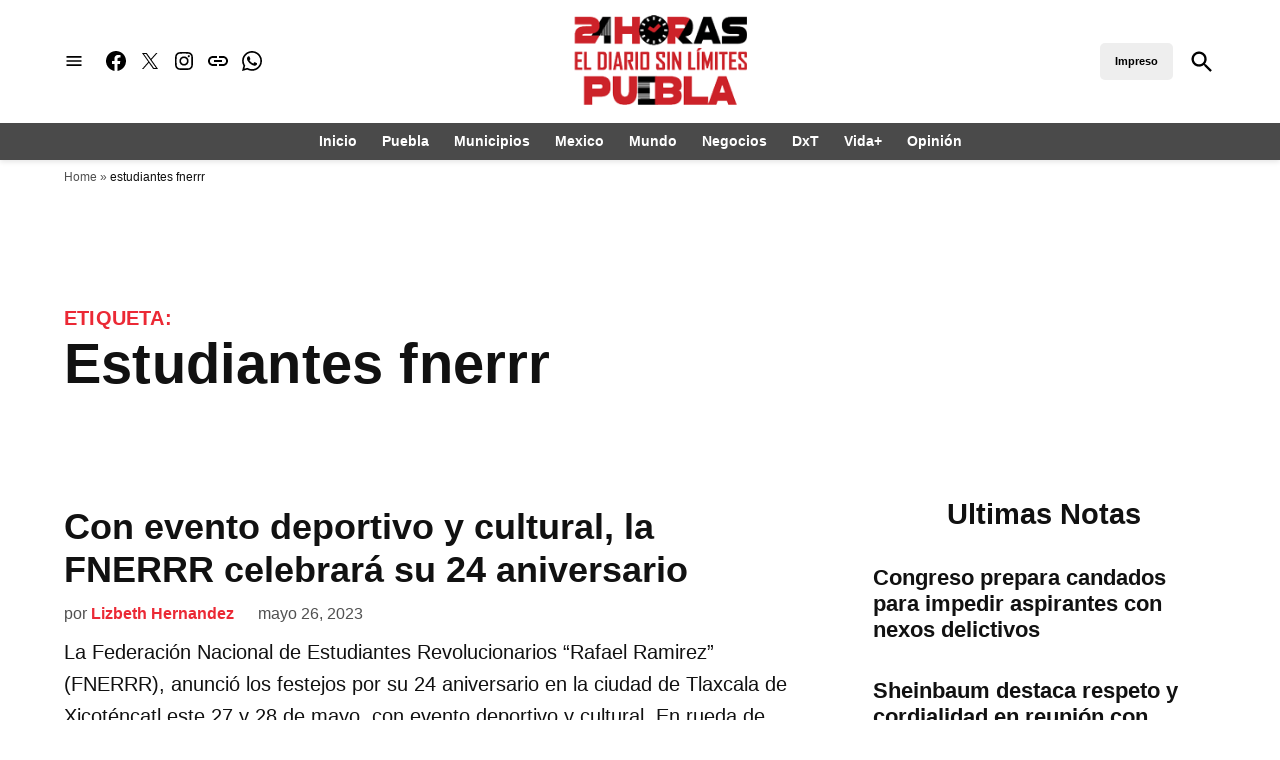

--- FILE ---
content_type: text/css
request_url: https://bunny-wp-pullzone-19zk8kfr6r.b-cdn.net/wp-content/themes/newspack-theme/styles/print.css
body_size: 1021
content:
/*
Theme Name: Newspack Theme

Adding print support. The print styles are based on the the great work of
Andreas Hecht in https://www.jotform.com/blog/css-perfect-print-stylesheet-98272/.
*/
/* --------------------------------------------------------------
>>> TABLE OF CONTENTS:
----------------------------------------------------------------
# Margins
# Typography
# Page breaks
# Links
# Visibility
-------------------------------------------------------------- */
@media print {
  /* Margins */
  @page {
    margin: 1cm 0;
  }
  #page {
    display: block;
    margin: auto;
    max-width: 94%;
    width: 94%;
  }
  #primary,
  .post-template-single-feature .main-content,
  .wrapper {
    max-width: 100%;
    width: 100%;
  }
  #page,
  .admin-bar #page {
    min-height: 0;
  }
  #primary {
    padding: 0;
  }
  .entry {
    margin-top: 1em;
  }
  .entry .entry-header,
  .site-footer .site-info {
    margin: 0;
  }
  /* Borders */
  #page .site-header,
  #primary {
    border: 0;
  }
  /* Fonts */
  body {
    font: 13pt "Times New Roman", Times, Georgia, serif;
    line-height: 1.4;
    background: #fff;
    color: #000;
    outline: 0;
    padding: 0;
  }
  h1 {
    font-size: 24pt;
  }
  h2,
  h3,
  h4,
  .has-regular-font-size,
  .has-large-font-size,
  h2.author-title,
  p.author-bio,
  .comments-title {
    font-size: 14pt;
    margin-top: 25px;
  }
  /* Page breaks */
  a,
  blockquote {
    page-break-inside: avoid;
  }
  h1,
  h2,
  h3,
  h4,
  h5,
  h6 {
    page-break-after: avoid;
    page-break-inside: avoid;
  }
  img {
    page-break-inside: avoid;
    page-break-after: avoid;
  }
  table,
  pre {
    page-break-inside: avoid;
  }
  ul,
  ol,
  dl {
    page-break-before: avoid;
  }
  /* Links */
  .entry-content a:link,
  .entry-content a:visited,
  .entry-content a {
    background: transparent;
    font-weight: bold;
    text-decoration: underline;
    text-align: left;
  }
  .entry .entry-content .wp-block-button .wp-block-button__link,
  .entry .entry-content .button {
    color: #000;
    background: transparent;
  }
  /* Header */
  .h-stk .site-header {
    box-shadow: none;
    position: static;
  }
  /* Footer */
  .site-info {
    background: #fff;
    color: #000;
  }
  /* stylelint-disable selector-id-pattern */
  .nav1,
  .nav2,
  .nav3,
  .highlight-menu-contain,
  .mobile-menu-toggle,
  .desktop-menu-toggle,
  .subpage-toggle,
  .mobile-sidebar,
  .desktop-sidebar,
  .subpage-sidebar,
  .newspack-reader__account-link__mobile,
  .jp-relatedposts-i2,
  .social-navigation,
  .subpage-toggle-contain,
  .header-search-contain,
  .top-header-contain,
  .bottom-header-contain,
  .button.mb-cta,
  .sharedaddy,
  .entry-footer,
  .author-bio,
  .post-navigation,
  .comments-area .comments-title-wrap,
  .comment-form-flex,
  .comment-reply,
  #respond,
  .comment .comment-metadata .edit-link,
  .site-info a.privacy-policy-link,
  .wc-memberships-frontend-banner,
  #atomic-proxy-bar,
  .widget_newspack-ads-widget,
  .scaip,
  .widget-area,
  .above-content.widget,
  .below-content.widget,
  .above-footer-widgets,
  .footer-branding,
  .newspack-lightbox,
  .newspack-popup,
  .newspack-inline-popup {
    display: none;
  }
  broadstreet-zone-container,
  .bs_zones,
  .newspack_global_ad,
  .newspack_amp_sticky_ad,
  .newspack-ads-blocks-ad-unit,
  #pico_header,
  #pico_prompt,
  #pico_launcher {
    display: none !important;
  }
  /* stylelint-enable */
  /* AMP */
  /* stylelint-disable selector-type-no-unknown  */
  amp-ads,
  amp-next-page {
    display: none;
  }
  /* stylelint-enable */
}